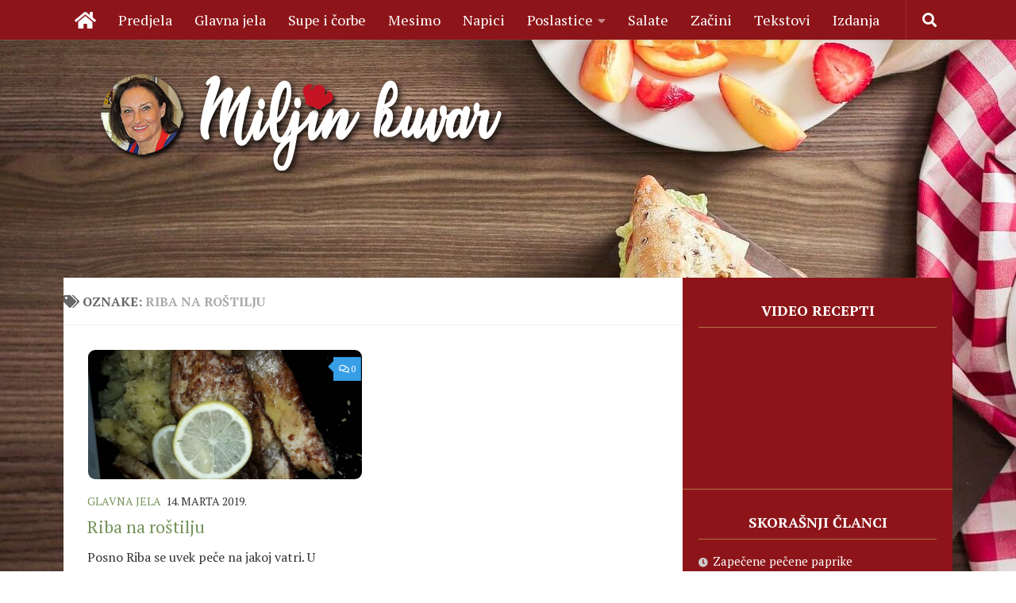

--- FILE ---
content_type: text/html; charset=UTF-8
request_url: https://slovopres.com/kuvar/tag/riba-na-rostilju/
body_size: 11645
content:
<!DOCTYPE html>
<html class="no-js" lang="sr-RS">
<head>
  <meta charset="UTF-8">
  <meta name="viewport" content="width=device-width, initial-scale=1.0">
  <link rel="profile" href="https://gmpg.org/xfn/11" />
  <link rel="pingback" href="https://slovopres.com/kuvar/xmlrpc.php">

  		<style type="text/css">
					.heateor_sss_button_instagram span.heateor_sss_svg,a.heateor_sss_instagram span.heateor_sss_svg{background:radial-gradient(circle at 30% 107%,#fdf497 0,#fdf497 5%,#fd5949 45%,#d6249f 60%,#285aeb 90%)}
											.heateor_sss_horizontal_sharing .heateor_sss_svg,.heateor_sss_standard_follow_icons_container .heateor_sss_svg{
							color: #fff;
						border-width: 0px;
			border-style: solid;
			border-color: transparent;
		}
					.heateor_sss_horizontal_sharing .heateorSssTCBackground{
				color:#666;
			}
					.heateor_sss_horizontal_sharing span.heateor_sss_svg:hover,.heateor_sss_standard_follow_icons_container span.heateor_sss_svg:hover{
						border-color: transparent;
		}
		.heateor_sss_vertical_sharing span.heateor_sss_svg,.heateor_sss_floating_follow_icons_container span.heateor_sss_svg{
							color: #fff;
						border-width: 0px;
			border-style: solid;
			border-color: transparent;
		}
				.heateor_sss_vertical_sharing .heateorSssTCBackground{
			color:#666;
		}
						.heateor_sss_vertical_sharing span.heateor_sss_svg:hover,.heateor_sss_floating_follow_icons_container span.heateor_sss_svg:hover{
						border-color: transparent;
		}
						div.heateor_sss_horizontal_sharing .heateor_sss_square_count{display: block}
				@media screen and (max-width:783px) {.heateor_sss_vertical_sharing{display:none!important}}		</style>
		<meta name='robots' content='index, follow, max-image-preview:large, max-snippet:-1, max-video-preview:-1' />
<script>document.documentElement.className = document.documentElement.className.replace("no-js","js");</script>

	<!-- This site is optimized with the Yoast SEO plugin v19.12 - https://yoast.com/wordpress/plugins/seo/ -->
	<title>riba na roštilju Arhive | Miljin kuvar</title>
	<link rel="canonical" href="https://slovopres.com/kuvar/tag/riba-na-rostilju/" />
	<meta property="og:locale" content="sr_RS" />
	<meta property="og:type" content="article" />
	<meta property="og:title" content="riba na roštilju Arhive | Miljin kuvar" />
	<meta property="og:url" content="https://slovopres.com/kuvar/tag/riba-na-rostilju/" />
	<meta property="og:site_name" content="Miljin kuvar" />
	<meta name="twitter:card" content="summary_large_image" />
	<script type="application/ld+json" class="yoast-schema-graph">{"@context":"https://schema.org","@graph":[{"@type":"CollectionPage","@id":"https://slovopres.com/kuvar/tag/riba-na-rostilju/","url":"https://slovopres.com/kuvar/tag/riba-na-rostilju/","name":"riba na roštilju Arhive | Miljin kuvar","isPartOf":{"@id":"https://slovopres.com/kuvar/#website"},"primaryImageOfPage":{"@id":"https://slovopres.com/kuvar/tag/riba-na-rostilju/#primaryimage"},"image":{"@id":"https://slovopres.com/kuvar/tag/riba-na-rostilju/#primaryimage"},"thumbnailUrl":"https://slovopres.com/kuvar/wp-content/uploads/2019/03/Riba-na-roštilju-e1552517823598.jpg","breadcrumb":{"@id":"https://slovopres.com/kuvar/tag/riba-na-rostilju/#breadcrumb"},"inLanguage":"sr-RS"},{"@type":"ImageObject","inLanguage":"sr-RS","@id":"https://slovopres.com/kuvar/tag/riba-na-rostilju/#primaryimage","url":"https://slovopres.com/kuvar/wp-content/uploads/2019/03/Riba-na-roštilju-e1552517823598.jpg","contentUrl":"https://slovopres.com/kuvar/wp-content/uploads/2019/03/Riba-na-roštilju-e1552517823598.jpg","width":720,"height":625,"caption":"Riba na roštilju"},{"@type":"BreadcrumbList","@id":"https://slovopres.com/kuvar/tag/riba-na-rostilju/#breadcrumb","itemListElement":[{"@type":"ListItem","position":1,"name":"Početna","item":"https://slovopres.com/kuvar/"},{"@type":"ListItem","position":2,"name":"riba na roštilju"}]},{"@type":"WebSite","@id":"https://slovopres.com/kuvar/#website","url":"https://slovopres.com/kuvar/","name":"Miljin kuvar","description":"","publisher":{"@id":"https://slovopres.com/kuvar/#organization"},"potentialAction":[{"@type":"SearchAction","target":{"@type":"EntryPoint","urlTemplate":"https://slovopres.com/kuvar/?s={search_term_string}"},"query-input":"required name=search_term_string"}],"inLanguage":"sr-RS"},{"@type":"Organization","@id":"https://slovopres.com/kuvar/#organization","name":"Miljin kuvar","url":"https://slovopres.com/kuvar/","logo":{"@type":"ImageObject","inLanguage":"sr-RS","@id":"https://slovopres.com/kuvar/#/schema/logo/image/","url":"https://slovopres.com/kuvar/wp-content/uploads/2018/10/logo.png","contentUrl":"https://slovopres.com/kuvar/wp-content/uploads/2018/10/logo.png","width":543,"height":128,"caption":"Miljin kuvar"},"image":{"@id":"https://slovopres.com/kuvar/#/schema/logo/image/"},"sameAs":["https://www.youtube.com/channel/UC12zpRmvIPMYupRqIaBbBNA","https://www.facebook.com/MiljinKuvar/"]}]}</script>
	<!-- / Yoast SEO plugin. -->


<link rel="alternate" type="application/rss+xml" title="Miljin kuvar &raquo; dovod" href="https://slovopres.com/kuvar/feed/" />
<link rel="alternate" type="application/rss+xml" title="Miljin kuvar &raquo; dovod komentara" href="https://slovopres.com/kuvar/comments/feed/" />
<link id="hu-user-gfont" href="//fonts.googleapis.com/css?family=PT+Serif:400,700,400italic&subset=latin,latin-ext" rel="stylesheet" type="text/css"><link rel="alternate" type="application/rss+xml" title="Miljin kuvar &raquo; dovod oznake riba na roštilju" href="https://slovopres.com/kuvar/tag/riba-na-rostilju/feed/" />
<script>
window._wpemojiSettings = {"baseUrl":"https:\/\/s.w.org\/images\/core\/emoji\/14.0.0\/72x72\/","ext":".png","svgUrl":"https:\/\/s.w.org\/images\/core\/emoji\/14.0.0\/svg\/","svgExt":".svg","source":{"concatemoji":"https:\/\/slovopres.com\/kuvar\/wp-includes\/js\/wp-emoji-release.min.js?ver=6.1.9"}};
/*! This file is auto-generated */
!function(e,a,t){var n,r,o,i=a.createElement("canvas"),p=i.getContext&&i.getContext("2d");function s(e,t){var a=String.fromCharCode,e=(p.clearRect(0,0,i.width,i.height),p.fillText(a.apply(this,e),0,0),i.toDataURL());return p.clearRect(0,0,i.width,i.height),p.fillText(a.apply(this,t),0,0),e===i.toDataURL()}function c(e){var t=a.createElement("script");t.src=e,t.defer=t.type="text/javascript",a.getElementsByTagName("head")[0].appendChild(t)}for(o=Array("flag","emoji"),t.supports={everything:!0,everythingExceptFlag:!0},r=0;r<o.length;r++)t.supports[o[r]]=function(e){if(p&&p.fillText)switch(p.textBaseline="top",p.font="600 32px Arial",e){case"flag":return s([127987,65039,8205,9895,65039],[127987,65039,8203,9895,65039])?!1:!s([55356,56826,55356,56819],[55356,56826,8203,55356,56819])&&!s([55356,57332,56128,56423,56128,56418,56128,56421,56128,56430,56128,56423,56128,56447],[55356,57332,8203,56128,56423,8203,56128,56418,8203,56128,56421,8203,56128,56430,8203,56128,56423,8203,56128,56447]);case"emoji":return!s([129777,127995,8205,129778,127999],[129777,127995,8203,129778,127999])}return!1}(o[r]),t.supports.everything=t.supports.everything&&t.supports[o[r]],"flag"!==o[r]&&(t.supports.everythingExceptFlag=t.supports.everythingExceptFlag&&t.supports[o[r]]);t.supports.everythingExceptFlag=t.supports.everythingExceptFlag&&!t.supports.flag,t.DOMReady=!1,t.readyCallback=function(){t.DOMReady=!0},t.supports.everything||(n=function(){t.readyCallback()},a.addEventListener?(a.addEventListener("DOMContentLoaded",n,!1),e.addEventListener("load",n,!1)):(e.attachEvent("onload",n),a.attachEvent("onreadystatechange",function(){"complete"===a.readyState&&t.readyCallback()})),(e=t.source||{}).concatemoji?c(e.concatemoji):e.wpemoji&&e.twemoji&&(c(e.twemoji),c(e.wpemoji)))}(window,document,window._wpemojiSettings);
</script>
<style>
img.wp-smiley,
img.emoji {
	display: inline !important;
	border: none !important;
	box-shadow: none !important;
	height: 1em !important;
	width: 1em !important;
	margin: 0 0.07em !important;
	vertical-align: -0.1em !important;
	background: none !important;
	padding: 0 !important;
}
</style>
	<link rel='stylesheet' id='wp-block-library-css' href='https://slovopres.com/kuvar/wp-includes/css/dist/block-library/style.min.css?ver=6.1.9' media='all' />
<link rel='stylesheet' id='classic-theme-styles-css' href='https://slovopres.com/kuvar/wp-includes/css/classic-themes.min.css?ver=1' media='all' />
<style id='global-styles-inline-css'>
body{--wp--preset--color--black: #000000;--wp--preset--color--cyan-bluish-gray: #abb8c3;--wp--preset--color--white: #ffffff;--wp--preset--color--pale-pink: #f78da7;--wp--preset--color--vivid-red: #cf2e2e;--wp--preset--color--luminous-vivid-orange: #ff6900;--wp--preset--color--luminous-vivid-amber: #fcb900;--wp--preset--color--light-green-cyan: #7bdcb5;--wp--preset--color--vivid-green-cyan: #00d084;--wp--preset--color--pale-cyan-blue: #8ed1fc;--wp--preset--color--vivid-cyan-blue: #0693e3;--wp--preset--color--vivid-purple: #9b51e0;--wp--preset--gradient--vivid-cyan-blue-to-vivid-purple: linear-gradient(135deg,rgba(6,147,227,1) 0%,rgb(155,81,224) 100%);--wp--preset--gradient--light-green-cyan-to-vivid-green-cyan: linear-gradient(135deg,rgb(122,220,180) 0%,rgb(0,208,130) 100%);--wp--preset--gradient--luminous-vivid-amber-to-luminous-vivid-orange: linear-gradient(135deg,rgba(252,185,0,1) 0%,rgba(255,105,0,1) 100%);--wp--preset--gradient--luminous-vivid-orange-to-vivid-red: linear-gradient(135deg,rgba(255,105,0,1) 0%,rgb(207,46,46) 100%);--wp--preset--gradient--very-light-gray-to-cyan-bluish-gray: linear-gradient(135deg,rgb(238,238,238) 0%,rgb(169,184,195) 100%);--wp--preset--gradient--cool-to-warm-spectrum: linear-gradient(135deg,rgb(74,234,220) 0%,rgb(151,120,209) 20%,rgb(207,42,186) 40%,rgb(238,44,130) 60%,rgb(251,105,98) 80%,rgb(254,248,76) 100%);--wp--preset--gradient--blush-light-purple: linear-gradient(135deg,rgb(255,206,236) 0%,rgb(152,150,240) 100%);--wp--preset--gradient--blush-bordeaux: linear-gradient(135deg,rgb(254,205,165) 0%,rgb(254,45,45) 50%,rgb(107,0,62) 100%);--wp--preset--gradient--luminous-dusk: linear-gradient(135deg,rgb(255,203,112) 0%,rgb(199,81,192) 50%,rgb(65,88,208) 100%);--wp--preset--gradient--pale-ocean: linear-gradient(135deg,rgb(255,245,203) 0%,rgb(182,227,212) 50%,rgb(51,167,181) 100%);--wp--preset--gradient--electric-grass: linear-gradient(135deg,rgb(202,248,128) 0%,rgb(113,206,126) 100%);--wp--preset--gradient--midnight: linear-gradient(135deg,rgb(2,3,129) 0%,rgb(40,116,252) 100%);--wp--preset--duotone--dark-grayscale: url('#wp-duotone-dark-grayscale');--wp--preset--duotone--grayscale: url('#wp-duotone-grayscale');--wp--preset--duotone--purple-yellow: url('#wp-duotone-purple-yellow');--wp--preset--duotone--blue-red: url('#wp-duotone-blue-red');--wp--preset--duotone--midnight: url('#wp-duotone-midnight');--wp--preset--duotone--magenta-yellow: url('#wp-duotone-magenta-yellow');--wp--preset--duotone--purple-green: url('#wp-duotone-purple-green');--wp--preset--duotone--blue-orange: url('#wp-duotone-blue-orange');--wp--preset--font-size--small: 13px;--wp--preset--font-size--medium: 20px;--wp--preset--font-size--large: 36px;--wp--preset--font-size--x-large: 42px;--wp--preset--spacing--20: 0.44rem;--wp--preset--spacing--30: 0.67rem;--wp--preset--spacing--40: 1rem;--wp--preset--spacing--50: 1.5rem;--wp--preset--spacing--60: 2.25rem;--wp--preset--spacing--70: 3.38rem;--wp--preset--spacing--80: 5.06rem;}:where(.is-layout-flex){gap: 0.5em;}body .is-layout-flow > .alignleft{float: left;margin-inline-start: 0;margin-inline-end: 2em;}body .is-layout-flow > .alignright{float: right;margin-inline-start: 2em;margin-inline-end: 0;}body .is-layout-flow > .aligncenter{margin-left: auto !important;margin-right: auto !important;}body .is-layout-constrained > .alignleft{float: left;margin-inline-start: 0;margin-inline-end: 2em;}body .is-layout-constrained > .alignright{float: right;margin-inline-start: 2em;margin-inline-end: 0;}body .is-layout-constrained > .aligncenter{margin-left: auto !important;margin-right: auto !important;}body .is-layout-constrained > :where(:not(.alignleft):not(.alignright):not(.alignfull)){max-width: var(--wp--style--global--content-size);margin-left: auto !important;margin-right: auto !important;}body .is-layout-constrained > .alignwide{max-width: var(--wp--style--global--wide-size);}body .is-layout-flex{display: flex;}body .is-layout-flex{flex-wrap: wrap;align-items: center;}body .is-layout-flex > *{margin: 0;}:where(.wp-block-columns.is-layout-flex){gap: 2em;}.has-black-color{color: var(--wp--preset--color--black) !important;}.has-cyan-bluish-gray-color{color: var(--wp--preset--color--cyan-bluish-gray) !important;}.has-white-color{color: var(--wp--preset--color--white) !important;}.has-pale-pink-color{color: var(--wp--preset--color--pale-pink) !important;}.has-vivid-red-color{color: var(--wp--preset--color--vivid-red) !important;}.has-luminous-vivid-orange-color{color: var(--wp--preset--color--luminous-vivid-orange) !important;}.has-luminous-vivid-amber-color{color: var(--wp--preset--color--luminous-vivid-amber) !important;}.has-light-green-cyan-color{color: var(--wp--preset--color--light-green-cyan) !important;}.has-vivid-green-cyan-color{color: var(--wp--preset--color--vivid-green-cyan) !important;}.has-pale-cyan-blue-color{color: var(--wp--preset--color--pale-cyan-blue) !important;}.has-vivid-cyan-blue-color{color: var(--wp--preset--color--vivid-cyan-blue) !important;}.has-vivid-purple-color{color: var(--wp--preset--color--vivid-purple) !important;}.has-black-background-color{background-color: var(--wp--preset--color--black) !important;}.has-cyan-bluish-gray-background-color{background-color: var(--wp--preset--color--cyan-bluish-gray) !important;}.has-white-background-color{background-color: var(--wp--preset--color--white) !important;}.has-pale-pink-background-color{background-color: var(--wp--preset--color--pale-pink) !important;}.has-vivid-red-background-color{background-color: var(--wp--preset--color--vivid-red) !important;}.has-luminous-vivid-orange-background-color{background-color: var(--wp--preset--color--luminous-vivid-orange) !important;}.has-luminous-vivid-amber-background-color{background-color: var(--wp--preset--color--luminous-vivid-amber) !important;}.has-light-green-cyan-background-color{background-color: var(--wp--preset--color--light-green-cyan) !important;}.has-vivid-green-cyan-background-color{background-color: var(--wp--preset--color--vivid-green-cyan) !important;}.has-pale-cyan-blue-background-color{background-color: var(--wp--preset--color--pale-cyan-blue) !important;}.has-vivid-cyan-blue-background-color{background-color: var(--wp--preset--color--vivid-cyan-blue) !important;}.has-vivid-purple-background-color{background-color: var(--wp--preset--color--vivid-purple) !important;}.has-black-border-color{border-color: var(--wp--preset--color--black) !important;}.has-cyan-bluish-gray-border-color{border-color: var(--wp--preset--color--cyan-bluish-gray) !important;}.has-white-border-color{border-color: var(--wp--preset--color--white) !important;}.has-pale-pink-border-color{border-color: var(--wp--preset--color--pale-pink) !important;}.has-vivid-red-border-color{border-color: var(--wp--preset--color--vivid-red) !important;}.has-luminous-vivid-orange-border-color{border-color: var(--wp--preset--color--luminous-vivid-orange) !important;}.has-luminous-vivid-amber-border-color{border-color: var(--wp--preset--color--luminous-vivid-amber) !important;}.has-light-green-cyan-border-color{border-color: var(--wp--preset--color--light-green-cyan) !important;}.has-vivid-green-cyan-border-color{border-color: var(--wp--preset--color--vivid-green-cyan) !important;}.has-pale-cyan-blue-border-color{border-color: var(--wp--preset--color--pale-cyan-blue) !important;}.has-vivid-cyan-blue-border-color{border-color: var(--wp--preset--color--vivid-cyan-blue) !important;}.has-vivid-purple-border-color{border-color: var(--wp--preset--color--vivid-purple) !important;}.has-vivid-cyan-blue-to-vivid-purple-gradient-background{background: var(--wp--preset--gradient--vivid-cyan-blue-to-vivid-purple) !important;}.has-light-green-cyan-to-vivid-green-cyan-gradient-background{background: var(--wp--preset--gradient--light-green-cyan-to-vivid-green-cyan) !important;}.has-luminous-vivid-amber-to-luminous-vivid-orange-gradient-background{background: var(--wp--preset--gradient--luminous-vivid-amber-to-luminous-vivid-orange) !important;}.has-luminous-vivid-orange-to-vivid-red-gradient-background{background: var(--wp--preset--gradient--luminous-vivid-orange-to-vivid-red) !important;}.has-very-light-gray-to-cyan-bluish-gray-gradient-background{background: var(--wp--preset--gradient--very-light-gray-to-cyan-bluish-gray) !important;}.has-cool-to-warm-spectrum-gradient-background{background: var(--wp--preset--gradient--cool-to-warm-spectrum) !important;}.has-blush-light-purple-gradient-background{background: var(--wp--preset--gradient--blush-light-purple) !important;}.has-blush-bordeaux-gradient-background{background: var(--wp--preset--gradient--blush-bordeaux) !important;}.has-luminous-dusk-gradient-background{background: var(--wp--preset--gradient--luminous-dusk) !important;}.has-pale-ocean-gradient-background{background: var(--wp--preset--gradient--pale-ocean) !important;}.has-electric-grass-gradient-background{background: var(--wp--preset--gradient--electric-grass) !important;}.has-midnight-gradient-background{background: var(--wp--preset--gradient--midnight) !important;}.has-small-font-size{font-size: var(--wp--preset--font-size--small) !important;}.has-medium-font-size{font-size: var(--wp--preset--font-size--medium) !important;}.has-large-font-size{font-size: var(--wp--preset--font-size--large) !important;}.has-x-large-font-size{font-size: var(--wp--preset--font-size--x-large) !important;}
.wp-block-navigation a:where(:not(.wp-element-button)){color: inherit;}
:where(.wp-block-columns.is-layout-flex){gap: 2em;}
.wp-block-pullquote{font-size: 1.5em;line-height: 1.6;}
</style>
<link rel='stylesheet' id='hueman-main-style-css' href='https://slovopres.com/kuvar/wp-content/themes/hueman/assets/front/css/main.min.css?ver=3.7.23' media='all' />
<style id='hueman-main-style-inline-css'>
body { font-family:'PT Serif', serif;font-size:1.00rem }@media only screen and (min-width: 720px) {
        .nav > li { font-size:1.00rem; }
      }.container-inner { max-width: 1120px; }.sidebar .widget { padding-left: 20px; padding-right: 20px; padding-top: 20px; }::selection { background-color: #c61424; }
::-moz-selection { background-color: #c61424; }a,a>span.hu-external::after,.themeform label .required,#flexslider-featured .flex-direction-nav .flex-next:hover,#flexslider-featured .flex-direction-nav .flex-prev:hover,.post-hover:hover .post-title a,.post-title a:hover,.sidebar.s1 .post-nav li a:hover i,.content .post-nav li a:hover i,.post-related a:hover,.sidebar.s1 .widget_rss ul li a,#footer .widget_rss ul li a,.sidebar.s1 .widget_calendar a,#footer .widget_calendar a,.sidebar.s1 .alx-tab .tab-item-category a,.sidebar.s1 .alx-posts .post-item-category a,.sidebar.s1 .alx-tab li:hover .tab-item-title a,.sidebar.s1 .alx-tab li:hover .tab-item-comment a,.sidebar.s1 .alx-posts li:hover .post-item-title a,#footer .alx-tab .tab-item-category a,#footer .alx-posts .post-item-category a,#footer .alx-tab li:hover .tab-item-title a,#footer .alx-tab li:hover .tab-item-comment a,#footer .alx-posts li:hover .post-item-title a,.comment-tabs li.active a,.comment-awaiting-moderation,.child-menu a:hover,.child-menu .current_page_item > a,.wp-pagenavi a{ color: #c61424; }input[type="submit"],.themeform button[type="submit"],.sidebar.s1 .sidebar-top,.sidebar.s1 .sidebar-toggle,#flexslider-featured .flex-control-nav li a.flex-active,.post-tags a:hover,.sidebar.s1 .widget_calendar caption,#footer .widget_calendar caption,.author-bio .bio-avatar:after,.commentlist li.bypostauthor > .comment-body:after,.commentlist li.comment-author-admin > .comment-body:after{ background-color: #c61424; }.post-format .format-container { border-color: #c61424; }.sidebar.s1 .alx-tabs-nav li.active a,#footer .alx-tabs-nav li.active a,.comment-tabs li.active a,.wp-pagenavi a:hover,.wp-pagenavi a:active,.wp-pagenavi span.current{ border-bottom-color: #c61424!important; }.sidebar.s2 .post-nav li a:hover i,
.sidebar.s2 .widget_rss ul li a,
.sidebar.s2 .widget_calendar a,
.sidebar.s2 .alx-tab .tab-item-category a,
.sidebar.s2 .alx-posts .post-item-category a,
.sidebar.s2 .alx-tab li:hover .tab-item-title a,
.sidebar.s2 .alx-tab li:hover .tab-item-comment a,
.sidebar.s2 .alx-posts li:hover .post-item-title a { color: #379fe5; }
.sidebar.s2 .sidebar-top,.sidebar.s2 .sidebar-toggle,.post-comments,.jp-play-bar,.jp-volume-bar-value,.sidebar.s2 .widget_calendar caption{ background-color: #379fe5; }.sidebar.s2 .alx-tabs-nav li.active a { border-bottom-color: #379fe5; }
.post-comments::before { border-right-color: #379fe5; }
      .search-expand,
              #nav-topbar.nav-container { background-color: #8d1519}@media only screen and (min-width: 720px) {
                #nav-topbar .nav ul { background-color: #8d1519; }
              }.is-scrolled #header .nav-container.desktop-sticky,
              .is-scrolled #header .search-expand { background-color: #8d1519; background-color: rgba(141,21,25,0.90) }.is-scrolled .topbar-transparent #nav-topbar.desktop-sticky .nav ul { background-color: #8d1519; background-color: rgba(141,21,25,0.95) }#header { background-color: #c61424; }
@media only screen and (min-width: 720px) {
  #nav-header .nav ul { background-color: #c61424; }
}
        #header #nav-mobile { background-color: #ffdd9e; }.is-scrolled #header #nav-mobile { background-color: #ffdd9e; background-color: rgba(255,221,158,0.90) }#nav-header.nav-container, #main-header-search .search-expand { background-color: #f2f2f0; }
@media only screen and (min-width: 720px) {
  #nav-header .nav ul { background-color: #f2f2f0; }
}
        .site-title a img { max-height: 300px; }body { background-color: #f0f0f0; }
</style>
<link rel='stylesheet' id='theme-stylesheet-css' href='https://slovopres.com/kuvar/wp-content/themes/kuvar/style.css?ver=1.2' media='all' />
<link rel='stylesheet' id='hueman-font-awesome-css' href='https://slovopres.com/kuvar/wp-content/themes/hueman/assets/front/css/font-awesome.min.css?ver=3.7.23' media='all' />
<link rel='stylesheet' id='heateor_sss_frontend_css-css' href='https://slovopres.com/kuvar/wp-content/plugins/sassy-social-share/public/css/sassy-social-share-public.css?ver=3.3.44' media='all' />
<script src='https://slovopres.com/kuvar/wp-content/themes/hueman/assets/front/js/libs/mobile-detect.min.js?ver=3.7.23' id='mobile-detect-js' defer></script>
<script src='https://slovopres.com/kuvar/wp-includes/js/jquery/jquery.min.js?ver=3.6.1' id='jquery-core-js'></script>
<script src='https://slovopres.com/kuvar/wp-includes/js/jquery/jquery-migrate.min.js?ver=3.3.2' id='jquery-migrate-js'></script>
<link rel="https://api.w.org/" href="https://slovopres.com/kuvar/wp-json/" /><link rel="alternate" type="application/json" href="https://slovopres.com/kuvar/wp-json/wp/v2/tags/132" /><link rel="EditURI" type="application/rsd+xml" title="RSD" href="https://slovopres.com/kuvar/xmlrpc.php?rsd" />
<link rel="wlwmanifest" type="application/wlwmanifest+xml" href="https://slovopres.com/kuvar/wp-includes/wlwmanifest.xml" />
<meta name="generator" content="WordPress 6.1.9" />
    <link rel="preload" as="font" type="font/woff2" href="https://slovopres.com/kuvar/wp-content/themes/hueman/assets/front/webfonts/fa-brands-400.woff2?v=5.15.2" crossorigin="anonymous"/>
    <link rel="preload" as="font" type="font/woff2" href="https://slovopres.com/kuvar/wp-content/themes/hueman/assets/front/webfonts/fa-regular-400.woff2?v=5.15.2" crossorigin="anonymous"/>
    <link rel="preload" as="font" type="font/woff2" href="https://slovopres.com/kuvar/wp-content/themes/hueman/assets/front/webfonts/fa-solid-900.woff2?v=5.15.2" crossorigin="anonymous"/>
  <!--[if lt IE 9]>
<script src="https://slovopres.com/kuvar/wp-content/themes/hueman/assets/front/js/ie/html5shiv-printshiv.min.js"></script>
<script src="https://slovopres.com/kuvar/wp-content/themes/hueman/assets/front/js/ie/selectivizr.js"></script>
<![endif]-->
<style>.recentcomments a{display:inline !important;padding:0 !important;margin:0 !important;}</style><link rel="icon" href="https://slovopres.com/kuvar/wp-content/uploads/2018/10/favicon.png" sizes="32x32" />
<link rel="icon" href="https://slovopres.com/kuvar/wp-content/uploads/2018/10/favicon.png" sizes="192x192" />
<link rel="apple-touch-icon" href="https://slovopres.com/kuvar/wp-content/uploads/2018/10/favicon.png" />
<meta name="msapplication-TileImage" content="https://slovopres.com/kuvar/wp-content/uploads/2018/10/favicon.png" />
</head>

<body class="archive tag tag-riba-na-rostilju tag-132 wp-custom-logo wp-embed-responsive col-2cl full-width topbar-enabled mobile-sidebar-hide-s2 header-desktop-sticky header-mobile-sticky hueman-3-7-23-with-child-theme chrome">
<svg xmlns="http://www.w3.org/2000/svg" viewBox="0 0 0 0" width="0" height="0" focusable="false" role="none" style="visibility: hidden; position: absolute; left: -9999px; overflow: hidden;" ><defs><filter id="wp-duotone-dark-grayscale"><feColorMatrix color-interpolation-filters="sRGB" type="matrix" values=" .299 .587 .114 0 0 .299 .587 .114 0 0 .299 .587 .114 0 0 .299 .587 .114 0 0 " /><feComponentTransfer color-interpolation-filters="sRGB" ><feFuncR type="table" tableValues="0 0.49803921568627" /><feFuncG type="table" tableValues="0 0.49803921568627" /><feFuncB type="table" tableValues="0 0.49803921568627" /><feFuncA type="table" tableValues="1 1" /></feComponentTransfer><feComposite in2="SourceGraphic" operator="in" /></filter></defs></svg><svg xmlns="http://www.w3.org/2000/svg" viewBox="0 0 0 0" width="0" height="0" focusable="false" role="none" style="visibility: hidden; position: absolute; left: -9999px; overflow: hidden;" ><defs><filter id="wp-duotone-grayscale"><feColorMatrix color-interpolation-filters="sRGB" type="matrix" values=" .299 .587 .114 0 0 .299 .587 .114 0 0 .299 .587 .114 0 0 .299 .587 .114 0 0 " /><feComponentTransfer color-interpolation-filters="sRGB" ><feFuncR type="table" tableValues="0 1" /><feFuncG type="table" tableValues="0 1" /><feFuncB type="table" tableValues="0 1" /><feFuncA type="table" tableValues="1 1" /></feComponentTransfer><feComposite in2="SourceGraphic" operator="in" /></filter></defs></svg><svg xmlns="http://www.w3.org/2000/svg" viewBox="0 0 0 0" width="0" height="0" focusable="false" role="none" style="visibility: hidden; position: absolute; left: -9999px; overflow: hidden;" ><defs><filter id="wp-duotone-purple-yellow"><feColorMatrix color-interpolation-filters="sRGB" type="matrix" values=" .299 .587 .114 0 0 .299 .587 .114 0 0 .299 .587 .114 0 0 .299 .587 .114 0 0 " /><feComponentTransfer color-interpolation-filters="sRGB" ><feFuncR type="table" tableValues="0.54901960784314 0.98823529411765" /><feFuncG type="table" tableValues="0 1" /><feFuncB type="table" tableValues="0.71764705882353 0.25490196078431" /><feFuncA type="table" tableValues="1 1" /></feComponentTransfer><feComposite in2="SourceGraphic" operator="in" /></filter></defs></svg><svg xmlns="http://www.w3.org/2000/svg" viewBox="0 0 0 0" width="0" height="0" focusable="false" role="none" style="visibility: hidden; position: absolute; left: -9999px; overflow: hidden;" ><defs><filter id="wp-duotone-blue-red"><feColorMatrix color-interpolation-filters="sRGB" type="matrix" values=" .299 .587 .114 0 0 .299 .587 .114 0 0 .299 .587 .114 0 0 .299 .587 .114 0 0 " /><feComponentTransfer color-interpolation-filters="sRGB" ><feFuncR type="table" tableValues="0 1" /><feFuncG type="table" tableValues="0 0.27843137254902" /><feFuncB type="table" tableValues="0.5921568627451 0.27843137254902" /><feFuncA type="table" tableValues="1 1" /></feComponentTransfer><feComposite in2="SourceGraphic" operator="in" /></filter></defs></svg><svg xmlns="http://www.w3.org/2000/svg" viewBox="0 0 0 0" width="0" height="0" focusable="false" role="none" style="visibility: hidden; position: absolute; left: -9999px; overflow: hidden;" ><defs><filter id="wp-duotone-midnight"><feColorMatrix color-interpolation-filters="sRGB" type="matrix" values=" .299 .587 .114 0 0 .299 .587 .114 0 0 .299 .587 .114 0 0 .299 .587 .114 0 0 " /><feComponentTransfer color-interpolation-filters="sRGB" ><feFuncR type="table" tableValues="0 0" /><feFuncG type="table" tableValues="0 0.64705882352941" /><feFuncB type="table" tableValues="0 1" /><feFuncA type="table" tableValues="1 1" /></feComponentTransfer><feComposite in2="SourceGraphic" operator="in" /></filter></defs></svg><svg xmlns="http://www.w3.org/2000/svg" viewBox="0 0 0 0" width="0" height="0" focusable="false" role="none" style="visibility: hidden; position: absolute; left: -9999px; overflow: hidden;" ><defs><filter id="wp-duotone-magenta-yellow"><feColorMatrix color-interpolation-filters="sRGB" type="matrix" values=" .299 .587 .114 0 0 .299 .587 .114 0 0 .299 .587 .114 0 0 .299 .587 .114 0 0 " /><feComponentTransfer color-interpolation-filters="sRGB" ><feFuncR type="table" tableValues="0.78039215686275 1" /><feFuncG type="table" tableValues="0 0.94901960784314" /><feFuncB type="table" tableValues="0.35294117647059 0.47058823529412" /><feFuncA type="table" tableValues="1 1" /></feComponentTransfer><feComposite in2="SourceGraphic" operator="in" /></filter></defs></svg><svg xmlns="http://www.w3.org/2000/svg" viewBox="0 0 0 0" width="0" height="0" focusable="false" role="none" style="visibility: hidden; position: absolute; left: -9999px; overflow: hidden;" ><defs><filter id="wp-duotone-purple-green"><feColorMatrix color-interpolation-filters="sRGB" type="matrix" values=" .299 .587 .114 0 0 .299 .587 .114 0 0 .299 .587 .114 0 0 .299 .587 .114 0 0 " /><feComponentTransfer color-interpolation-filters="sRGB" ><feFuncR type="table" tableValues="0.65098039215686 0.40392156862745" /><feFuncG type="table" tableValues="0 1" /><feFuncB type="table" tableValues="0.44705882352941 0.4" /><feFuncA type="table" tableValues="1 1" /></feComponentTransfer><feComposite in2="SourceGraphic" operator="in" /></filter></defs></svg><svg xmlns="http://www.w3.org/2000/svg" viewBox="0 0 0 0" width="0" height="0" focusable="false" role="none" style="visibility: hidden; position: absolute; left: -9999px; overflow: hidden;" ><defs><filter id="wp-duotone-blue-orange"><feColorMatrix color-interpolation-filters="sRGB" type="matrix" values=" .299 .587 .114 0 0 .299 .587 .114 0 0 .299 .587 .114 0 0 .299 .587 .114 0 0 " /><feComponentTransfer color-interpolation-filters="sRGB" ><feFuncR type="table" tableValues="0.098039215686275 1" /><feFuncG type="table" tableValues="0 0.66274509803922" /><feFuncB type="table" tableValues="0.84705882352941 0.41960784313725" /><feFuncA type="table" tableValues="1 1" /></feComponentTransfer><feComposite in2="SourceGraphic" operator="in" /></filter></defs></svg><div id="wrapper">
  <a class="screen-reader-text skip-link" href="#content">Skip to content</a>
  
  <header id="header" class="top-menu-mobile-on one-mobile-menu top_menu header-ads-desktop  topbar-transparent no-header-img">
        <nav class="nav-container group mobile-menu mobile-sticky " id="nav-mobile" data-menu-id="header-1">
  <div class="mobile-title-logo-in-header"><p class="site-title">                  <a class="custom-logo-link" href="https://slovopres.com/kuvar/" rel="home" title="Miljin kuvar | Home page"><img src="https://slovopres.com/kuvar/wp-content/uploads/2018/10/logo.png" alt="Miljin kuvar" width="543" height="128"/></a>                </p></div>
        
                    <!-- <div class="ham__navbar-toggler collapsed" aria-expanded="false">
          <div class="ham__navbar-span-wrapper">
            <span class="ham-toggler-menu__span"></span>
          </div>
        </div> -->
        <button class="ham__navbar-toggler-two collapsed" title="Menu" aria-expanded="false">
          <span class="ham__navbar-span-wrapper">
            <span class="line line-1"></span>
            <span class="line line-2"></span>
            <span class="line line-3"></span>
          </span>
        </button>
            
      <div class="nav-text"></div>
      <div class="nav-wrap container">
                  <ul class="nav container-inner group mobile-search">
                            <li>
                  <form role="search" method="get" class="search-form" action="https://slovopres.com/kuvar/">
				<label>
					<span class="screen-reader-text">Pretraga za:</span>
					<input type="search" class="search-field" placeholder="Pretraga &hellip;" value="" name="s" />
				</label>
				<input type="submit" class="search-submit" value="Pretraži" />
			</form>                </li>
                      </ul>
                <ul id="menu-menu-1" class="nav container-inner group"><li id="menu-item-227" class="menu-item menu-item-type-custom menu-item-object-custom menu-item-home menu-item-227"><a href="https://slovopres.com/kuvar/"><i class="fa fa-home fa-lg"></i></a></li>
<li id="menu-item-17" class="menu-item menu-item-type-taxonomy menu-item-object-category menu-item-17"><a href="https://slovopres.com/kuvar/category/predjela/">Predjela</a></li>
<li id="menu-item-13" class="menu-item menu-item-type-taxonomy menu-item-object-category menu-item-13"><a href="https://slovopres.com/kuvar/category/glavna-jela/">Glavna jela</a></li>
<li id="menu-item-19" class="menu-item menu-item-type-taxonomy menu-item-object-category menu-item-19"><a href="https://slovopres.com/kuvar/category/supe-i-corbe/">Supe i čorbe</a></li>
<li id="menu-item-16" class="menu-item menu-item-type-taxonomy menu-item-object-category menu-item-16"><a href="https://slovopres.com/kuvar/category/mesimo/">Mesimo</a></li>
<li id="menu-item-563" class="menu-item menu-item-type-taxonomy menu-item-object-category menu-item-563"><a href="https://slovopres.com/kuvar/category/napici/">Napici</a></li>
<li id="menu-item-234" class="menu-item menu-item-type-custom menu-item-object-custom menu-item-has-children menu-item-234"><a href="#">Poslastice</a>
<ul class="sub-menu">
	<li id="menu-item-20" class="menu-item menu-item-type-taxonomy menu-item-object-category menu-item-20"><a href="https://slovopres.com/kuvar/category/torte/">Torte</a></li>
	<li id="menu-item-14" class="menu-item menu-item-type-taxonomy menu-item-object-category menu-item-14"><a href="https://slovopres.com/kuvar/category/kolaci/">Kolači</a></li>
	<li id="menu-item-15" class="menu-item menu-item-type-taxonomy menu-item-object-category menu-item-15"><a href="https://slovopres.com/kuvar/category/deserti/">Deserti</a></li>
</ul>
</li>
<li id="menu-item-18" class="menu-item menu-item-type-taxonomy menu-item-object-category menu-item-18"><a href="https://slovopres.com/kuvar/category/salate/">Salate</a></li>
<li id="menu-item-228" class="menu-item menu-item-type-taxonomy menu-item-object-category menu-item-228"><a href="https://slovopres.com/kuvar/category/zacini/">Začini</a></li>
<li id="menu-item-230" class="menu-item menu-item-type-taxonomy menu-item-object-category menu-item-230"><a href="https://slovopres.com/kuvar/category/tekstovi/">Tekstovi</a></li>
<li id="menu-item-229" class="menu-item menu-item-type-taxonomy menu-item-object-category menu-item-229"><a href="https://slovopres.com/kuvar/category/izdanja/">Izdanja</a></li>
</ul>      </div>
</nav><!--/#nav-topbar-->  
        <nav class="nav-container group desktop-menu desktop-sticky " id="nav-topbar" data-menu-id="header-2">
    <div class="nav-text"></div>
  <div class="topbar-toggle-down">
    <i class="fas fa-angle-double-down" aria-hidden="true" data-toggle="down" title="Expand menu"></i>
    <i class="fas fa-angle-double-up" aria-hidden="true" data-toggle="up" title="Collapse menu"></i>
  </div>
  <div class="nav-wrap container">
    <ul id="menu-menu-2" class="nav container-inner group"><li class="menu-item menu-item-type-custom menu-item-object-custom menu-item-home menu-item-227"><a href="https://slovopres.com/kuvar/"><i class="fa fa-home fa-lg"></i></a></li>
<li class="menu-item menu-item-type-taxonomy menu-item-object-category menu-item-17"><a href="https://slovopres.com/kuvar/category/predjela/">Predjela</a></li>
<li class="menu-item menu-item-type-taxonomy menu-item-object-category menu-item-13"><a href="https://slovopres.com/kuvar/category/glavna-jela/">Glavna jela</a></li>
<li class="menu-item menu-item-type-taxonomy menu-item-object-category menu-item-19"><a href="https://slovopres.com/kuvar/category/supe-i-corbe/">Supe i čorbe</a></li>
<li class="menu-item menu-item-type-taxonomy menu-item-object-category menu-item-16"><a href="https://slovopres.com/kuvar/category/mesimo/">Mesimo</a></li>
<li class="menu-item menu-item-type-taxonomy menu-item-object-category menu-item-563"><a href="https://slovopres.com/kuvar/category/napici/">Napici</a></li>
<li class="menu-item menu-item-type-custom menu-item-object-custom menu-item-has-children menu-item-234"><a href="#">Poslastice</a>
<ul class="sub-menu">
	<li class="menu-item menu-item-type-taxonomy menu-item-object-category menu-item-20"><a href="https://slovopres.com/kuvar/category/torte/">Torte</a></li>
	<li class="menu-item menu-item-type-taxonomy menu-item-object-category menu-item-14"><a href="https://slovopres.com/kuvar/category/kolaci/">Kolači</a></li>
	<li class="menu-item menu-item-type-taxonomy menu-item-object-category menu-item-15"><a href="https://slovopres.com/kuvar/category/deserti/">Deserti</a></li>
</ul>
</li>
<li class="menu-item menu-item-type-taxonomy menu-item-object-category menu-item-18"><a href="https://slovopres.com/kuvar/category/salate/">Salate</a></li>
<li class="menu-item menu-item-type-taxonomy menu-item-object-category menu-item-228"><a href="https://slovopres.com/kuvar/category/zacini/">Začini</a></li>
<li class="menu-item menu-item-type-taxonomy menu-item-object-category menu-item-230"><a href="https://slovopres.com/kuvar/category/tekstovi/">Tekstovi</a></li>
<li class="menu-item menu-item-type-taxonomy menu-item-object-category menu-item-229"><a href="https://slovopres.com/kuvar/category/izdanja/">Izdanja</a></li>
</ul>  </div>
      <div id="topbar-header-search" class="container">
      <div class="container-inner">
        <button class="toggle-search"><i class="fas fa-search"></i></button>
        <div class="search-expand">
          <div class="search-expand-inner"><form role="search" method="get" class="search-form" action="https://slovopres.com/kuvar/">
				<label>
					<span class="screen-reader-text">Pretraga za:</span>
					<input type="search" class="search-field" placeholder="Pretraga &hellip;" value="" name="s" />
				</label>
				<input type="submit" class="search-submit" value="Pretraži" />
			</form></div>
        </div>
      </div><!--/.container-inner-->
    </div><!--/.container-->
  
</nav><!--/#nav-topbar-->  
  <div class="container group">
        <div class="container-inner">

                    <div class="group hu-pad central-header-zone">
                  <div class="logo-tagline-group">
                      <p class="site-title">                  <a class="custom-logo-link" href="https://slovopres.com/kuvar/" rel="home" title="Miljin kuvar | Home page"><img src="https://slovopres.com/kuvar/wp-content/uploads/2018/10/logo.png" alt="Miljin kuvar" width="543" height="128"/></a>                </p>                                        </div>

                                </div>
      
      
    </div><!--/.container-inner-->
      </div><!--/.container-->

</header><!--/#header-->
  
  <div class="container" id="page">
    <div class="container-inner">
            <div class="main">
        <div class="main-inner group">
          
              <main class="content" id="content">
              <div class="page-title pad group" font color="#f1dcb1">
          	    		<h1><i class="fas fa-tags"></i>Oznake: <span>riba na roštilju </span></h1>
    	    </div><!--/.page-title-->
          <div class="hu-pad group">
            
  <div id="grid-wrapper" class="post-list group">
    <div class="post-row">        <article id="post-702" class="group grid-item post-702 post type-post status-publish format-standard has-post-thumbnail hentry category-glavna-jela tag-riba-na-rostilju">
	<div class="post-inner post-hover">
      		<div class="post-thumbnail">
  			<a href="https://slovopres.com/kuvar/riba-na-rostilju/">
            				<img width="720" height="340" src="https://slovopres.com/kuvar/wp-content/uploads/2019/03/Riba-na-roštilju-720x340.jpg" class="attachment-thumb-large size-thumb-large wp-post-image" alt="Riba na roštilju" decoding="async" srcset="https://slovopres.com/kuvar/wp-content/uploads/2019/03/Riba-na-roštilju-720x340.jpg 720w, https://slovopres.com/kuvar/wp-content/uploads/2019/03/Riba-na-roštilju-520x245.jpg 520w" sizes="(max-width: 720px) 100vw, 720px" />  				  				  				  			</a>
  			  				<a class="post-comments" href="https://slovopres.com/kuvar/riba-na-rostilju/#respond"><i class="far fa-comments"></i>0</a>
  			  		</div><!--/.post-thumbnail-->
          		<div class="post-meta group">
          			  <p class="post-category"><a href="https://slovopres.com/kuvar/category/glavna-jela/" rel="category tag">Glavna jela</a></p>
                  			  <p class="post-date">
  <time class="published updated" datetime="2019-03-14 00:02:06">14. marta 2019.</time>
</p>

  <p class="post-byline" style="display:none">&nbsp;od    <span class="vcard author">
      <span class="fn"><a href="https://slovopres.com/kuvar/author/milja-lukic/" title="Članci od Milja Lukić" rel="author">Milja Lukić</a></span>
    </span> &middot; Published <span class="published">14. marta 2019.</span>
     &middot; Last modified <span class="updated">13. septembra 2020.</span>  </p>
          		</div><!--/.post-meta-->
    		<h2 class="post-title entry-title">
			<a href="https://slovopres.com/kuvar/riba-na-rostilju/" rel="bookmark">Riba na roštilju</a>
		</h2><!--/.post-title-->

				<div class="entry excerpt entry-summary">
			<p>Posno Riba se uvek peče na jakoj vatri. U suprotnom, ako je vatra slaba, može se desiti da nećete moći ni da je okrenete jer se raspada. Sastojci riba po izboru (pastrmka, šaran, kečiga&#8230;)&#46;&#46;&#46;</p>
		</div><!--/.entry-->
		
	</div><!--/.post-inner-->
</article><!--/.post-->
    </div>  </div><!--/.post-list-->

<nav class="pagination group">
				</nav><!--/.pagination-->
          </div><!--/.hu-pad-->
            </main><!--/.content-->
          

	<div class="sidebar s1 collapsed" data-position="right" data-layout="col-2cl" data-sb-id="s1">

		<button class="sidebar-toggle" title="Proširi sajdbar"><i class="fas sidebar-toggle-arrows"></i></button>

		<div class="sidebar-content">

			
			
			
			<div id="alxvideo-3" class="widget widget_hu_video">
<h3 class="widget-title">Video recepti</h3><div class="video-container"><iframe width="500" height="281" src="https://www.youtube.com/embed/dXGE4R1kN5U?feature=oembed&wmode=opaque" frameborder="0" allow="accelerometer; autoplay; encrypted-media; gyroscope; picture-in-picture" allowfullscreen></iframe></div></div>

		<div id="recent-posts-2" class="widget widget_recent_entries">
		<h3 class="widget-title">Skorašnji članci</h3>
		<ul>
											<li>
					<a href="https://slovopres.com/kuvar/zapecene-pecene-paprike/">Zapečene pečene paprike</a>
									</li>
											<li>
					<a href="https://slovopres.com/kuvar/kecap-5-recepata/">Kečap – 5 recepata</a>
									</li>
											<li>
					<a href="https://slovopres.com/kuvar/rizoto-s-tikvicama/">Rižoto s tikvicama</a>
									</li>
											<li>
					<a href="https://slovopres.com/kuvar/sirotinjsko-testo-brasno-vrela-voda/">Sirotinjsko testo (brašno + vrela voda)</a>
									</li>
											<li>
					<a href="https://slovopres.com/kuvar/pilav-s-pecurkama/">Pilav s pečurkama</a>
									</li>
					</ul>

		</div><div id="recent-comments-2" class="widget widget_recent_comments"><h3 class="widget-title">Komentari</h3><ul id="recentcomments"><li class="recentcomments"><span class="comment-author-link"><a href='https://slovopres.com' rel='external nofollow ugc' class='url'>Milja Lukić</a></span> na <a href="https://slovopres.com/kuvar/kolac-s-ovsenim-pahuljicama/#comment-212">Kolač s ovsenim pahuljicama</a></li><li class="recentcomments"><span class="comment-author-link">Daliborka</span> na <a href="https://slovopres.com/kuvar/kolac-s-ovsenim-pahuljicama/#comment-211">Kolač s ovsenim pahuljicama</a></li><li class="recentcomments"><span class="comment-author-link">Milja</span> na <a href="https://slovopres.com/kuvar/najpoznatiji-i-najbolji-kokteli-7-1-recept/#comment-165">Najpoznatiji (i najbolji) kokteli – 7 + 1 recept</a></li><li class="recentcomments"><span class="comment-author-link">Jelena</span> na <a href="https://slovopres.com/kuvar/najpoznatiji-i-najbolji-kokteli-7-1-recept/#comment-164">Najpoznatiji (i najbolji) kokteli – 7 + 1 recept</a></li><li class="recentcomments"><span class="comment-author-link">Milja</span> na <a href="https://slovopres.com/kuvar/secerne-glazure-opsta-uputstva-7-recepata/#comment-133">Šećerne glazure (opšta uputstva + 7 recepata)</a></li></ul></div><div id="archives-2" class="widget widget_archive"><h3 class="widget-title">Arhive</h3>		<label class="screen-reader-text" for="archives-dropdown-2">Arhive</label>
		<select id="archives-dropdown-2" name="archive-dropdown">
			
			<option value="">Izaberi mesec</option>
				<option value='https://slovopres.com/kuvar/2023/01/'> januar 2023 &nbsp;(4)</option>
	<option value='https://slovopres.com/kuvar/2022/08/'> avgust 2022 &nbsp;(7)</option>
	<option value='https://slovopres.com/kuvar/2022/07/'> jul 2022 &nbsp;(15)</option>
	<option value='https://slovopres.com/kuvar/2022/06/'> jun 2022 &nbsp;(3)</option>
	<option value='https://slovopres.com/kuvar/2022/05/'> maj 2022 &nbsp;(6)</option>
	<option value='https://slovopres.com/kuvar/2022/04/'> april 2022 &nbsp;(3)</option>
	<option value='https://slovopres.com/kuvar/2022/02/'> februar 2022 &nbsp;(3)</option>
	<option value='https://slovopres.com/kuvar/2022/01/'> januar 2022 &nbsp;(5)</option>
	<option value='https://slovopres.com/kuvar/2021/10/'> oktobar 2021 &nbsp;(3)</option>
	<option value='https://slovopres.com/kuvar/2021/09/'> septembar 2021 &nbsp;(9)</option>
	<option value='https://slovopres.com/kuvar/2021/08/'> avgust 2021 &nbsp;(9)</option>
	<option value='https://slovopres.com/kuvar/2021/07/'> jul 2021 &nbsp;(4)</option>
	<option value='https://slovopres.com/kuvar/2021/05/'> maj 2021 &nbsp;(3)</option>
	<option value='https://slovopres.com/kuvar/2021/04/'> april 2021 &nbsp;(6)</option>
	<option value='https://slovopres.com/kuvar/2020/12/'> decembar 2020 &nbsp;(15)</option>
	<option value='https://slovopres.com/kuvar/2020/11/'> novembar 2020 &nbsp;(8)</option>
	<option value='https://slovopres.com/kuvar/2020/10/'> oktobar 2020 &nbsp;(5)</option>
	<option value='https://slovopres.com/kuvar/2020/09/'> septembar 2020 &nbsp;(16)</option>
	<option value='https://slovopres.com/kuvar/2020/08/'> avgust 2020 &nbsp;(30)</option>
	<option value='https://slovopres.com/kuvar/2020/06/'> jun 2020 &nbsp;(3)</option>
	<option value='https://slovopres.com/kuvar/2020/05/'> maj 2020 &nbsp;(25)</option>
	<option value='https://slovopres.com/kuvar/2020/04/'> april 2020 &nbsp;(57)</option>
	<option value='https://slovopres.com/kuvar/2020/03/'> mart 2020 &nbsp;(3)</option>
	<option value='https://slovopres.com/kuvar/2020/02/'> februar 2020 &nbsp;(3)</option>
	<option value='https://slovopres.com/kuvar/2020/01/'> januar 2020 &nbsp;(7)</option>
	<option value='https://slovopres.com/kuvar/2019/12/'> decembar 2019 &nbsp;(12)</option>
	<option value='https://slovopres.com/kuvar/2019/11/'> novembar 2019 &nbsp;(11)</option>
	<option value='https://slovopres.com/kuvar/2019/10/'> oktobar 2019 &nbsp;(4)</option>
	<option value='https://slovopres.com/kuvar/2019/09/'> septembar 2019 &nbsp;(10)</option>
	<option value='https://slovopres.com/kuvar/2019/08/'> avgust 2019 &nbsp;(13)</option>
	<option value='https://slovopres.com/kuvar/2019/07/'> jul 2019 &nbsp;(8)</option>
	<option value='https://slovopres.com/kuvar/2019/06/'> jun 2019 &nbsp;(6)</option>
	<option value='https://slovopres.com/kuvar/2019/05/'> maj 2019 &nbsp;(11)</option>
	<option value='https://slovopres.com/kuvar/2019/04/'> april 2019 &nbsp;(10)</option>
	<option value='https://slovopres.com/kuvar/2019/03/'> mart 2019 &nbsp;(8)</option>
	<option value='https://slovopres.com/kuvar/2019/02/'> februar 2019 &nbsp;(1)</option>
	<option value='https://slovopres.com/kuvar/2019/01/'> januar 2019 &nbsp;(19)</option>
	<option value='https://slovopres.com/kuvar/2018/12/'> decembar 2018 &nbsp;(4)</option>
	<option value='https://slovopres.com/kuvar/2018/11/'> novembar 2018 &nbsp;(6)</option>
	<option value='https://slovopres.com/kuvar/2018/10/'> oktobar 2018 &nbsp;(17)</option>
	<option value='https://slovopres.com/kuvar/2018/07/'> jul 2018 &nbsp;(5)</option>

		</select>

<script>
/* <![CDATA[ */
(function() {
	var dropdown = document.getElementById( "archives-dropdown-2" );
	function onSelectChange() {
		if ( dropdown.options[ dropdown.selectedIndex ].value !== '' ) {
			document.location.href = this.options[ this.selectedIndex ].value;
		}
	}
	dropdown.onchange = onSelectChange;
})();
/* ]]> */
</script>
			</div>
		</div><!--/.sidebar-content-->

	</div><!--/.sidebar-->

	

        </div><!--/.main-inner-->
      </div><!--/.main-->
    </div><!--/.container-inner-->
  </div><!--/.container-->
    <footer id="footer">

    
    
    
    <section class="container" id="footer-bottom">
      <div class="container-inner">

        <a id="back-to-top" href="#"><i class="fas fa-angle-up"></i></a>

        <div class="hu-pad group">

          <div class="grid one-half">
                        
            <div id="copyright">
                <p>© 2018 -2020.  Miljin kuvar</p>
            </div><!--/#copyright-->

            
          </div>

          <div class="grid one-half last">
                                          <ul class="social-links"><li><a rel="nofollow noopener noreferrer" class="social-tooltip"  title="Prati nas na fejsbuku" aria-label="Prati nas na fejsbuku" href="https://www.facebook.com/MiljinKuvar/" target="_blank" ><i class="fab fa-facebook"></i></a></li><li><a rel="nofollow noopener noreferrer" class="social-tooltip"  title="Prati naš Youtube kanal" aria-label="Prati naš Youtube kanal" href="https://www.youtube.com/channel/UC12zpRmvIPMYupRqIaBbBNA" target="_blank" ><i class="fab fa-youtube"></i></a></li><li><a rel="nofollow noopener noreferrer" class="social-tooltip"  title="Prati nas na Google +" aria-label="Prati nas na Google +" href="https://plus.google.com/u/0/110545689810923383508" target="_blank" ><i class="fab fa-google-plus-g"></i></a></li></ul>                                    </div>

        </div><!--/.hu-pad-->

      </div><!--/.container-inner-->
    </section><!--/.container-->

  </footer><!--/#footer-->

</div><!--/#wrapper-->

<script src='https://slovopres.com/kuvar/wp-includes/js/underscore.min.js?ver=1.13.4' id='underscore-js'></script>
<script id='hu-front-scripts-js-extra'>
var HUParams = {"_disabled":[],"SmoothScroll":{"Enabled":false,"Options":{"touchpadSupport":false}},"centerAllImg":"1","timerOnScrollAllBrowsers":"1","extLinksStyle":"1","extLinksTargetExt":"","extLinksSkipSelectors":{"classes":["btn","button"],"ids":[]},"imgSmartLoadEnabled":"","imgSmartLoadOpts":{"parentSelectors":[".container .content",".post-row",".container .sidebar","#footer","#header-widgets"],"opts":{"excludeImg":[".tc-holder-img"],"fadeIn_options":100,"threshold":0}},"goldenRatio":"1.618","gridGoldenRatioLimit":"350","sbStickyUserSettings":{"desktop":true,"mobile":false},"sidebarOneWidth":"340","sidebarTwoWidth":"260","isWPMobile":"","menuStickyUserSettings":{"desktop":"stick_always","mobile":"stick_always"},"mobileSubmenuExpandOnClick":"1","submenuTogglerIcon":"<i class=\"fas fa-angle-down\"><\/i>","isDevMode":"","ajaxUrl":"https:\/\/slovopres.com\/kuvar\/?huajax=1","frontNonce":{"id":"HuFrontNonce","handle":"6a40c8bf1e"},"isWelcomeNoteOn":"","welcomeContent":"","i18n":{"collapsibleExpand":"Expand","collapsibleCollapse":"Collapse"},"deferFontAwesome":"","fontAwesomeUrl":"https:\/\/slovopres.com\/kuvar\/wp-content\/themes\/hueman\/assets\/front\/css\/font-awesome.min.css?3.7.23","mainScriptUrl":"https:\/\/slovopres.com\/kuvar\/wp-content\/themes\/hueman\/assets\/front\/js\/scripts.min.js?3.7.23","flexSliderNeeded":"","flexSliderOptions":{"is_rtl":false,"has_touch_support":true,"is_slideshow":true,"slideshow_speed":5000}};
</script>
<script src='https://slovopres.com/kuvar/wp-content/themes/hueman/assets/front/js/scripts.min.js?ver=3.7.23' id='hu-front-scripts-js' defer></script>
<script id='heateor_sss_sharing_js-js-before'>
function heateorSssLoadEvent(e) {var t=window.onload;if (typeof window.onload!="function") {window.onload=e}else{window.onload=function() {t();e()}}};	var heateorSssSharingAjaxUrl = 'https://slovopres.com/kuvar/wp-admin/admin-ajax.php', heateorSssCloseIconPath = 'https://slovopres.com/kuvar/wp-content/plugins/sassy-social-share/public/../images/close.png', heateorSssPluginIconPath = 'https://slovopres.com/kuvar/wp-content/plugins/sassy-social-share/public/../images/logo.png', heateorSssHorizontalSharingCountEnable = 1, heateorSssVerticalSharingCountEnable = 0, heateorSssSharingOffset = -10; var heateorSssMobileStickySharingEnabled = 0;var heateorSssCopyLinkMessage = "Link copied.";var heateorSssUrlCountFetched = [], heateorSssSharesText = 'Shares', heateorSssShareText = 'Share';function heateorSssPopup(e) {window.open(e,"popUpWindow","height=400,width=600,left=400,top=100,resizable,scrollbars,toolbar=0,personalbar=0,menubar=no,location=no,directories=no,status")}
</script>
<script src='https://slovopres.com/kuvar/wp-content/plugins/sassy-social-share/public/js/sassy-social-share-public.js?ver=3.3.44' id='heateor_sss_sharing_js-js'></script>
<!--[if lt IE 9]>
<script src="https://slovopres.com/kuvar/wp-content/themes/hueman/assets/front/js/ie/respond.js"></script>
<![endif]-->
</body>
</html>

--- FILE ---
content_type: text/css
request_url: https://slovopres.com/kuvar/wp-content/themes/kuvar/style.css?ver=1.2
body_size: 1243
content:
/*
Theme Name: Kuvar
Theme URI: http://slovopres.com/kuvar
Template: hueman
Author: Bojan Šojić
Author URI: https://astroriznica.com
Tags: one-column,two-columns,three-columns,right-sidebar,left-sidebar,custom-colors,custom-menu,featured-images,flexible-header,full-width-template,post-formats,sticky-post,theme-options,threaded-comments,translation-ready
Version: 1.2
Updated: 2018-10-07 14:12:37

*/
#header { background: url(images/back.jpg); background-attachment: fixed;background-position: center; }
@media only screen and (min-width: 1200px) {
    #header{height: 300px;	}
}
#nav-topbar .nav li a  { color: #fff; color: rgba(255,255,255,1); font-size:18px;}
@media only screen and (max-width: 719px) {
 #header .nav-container .nav li a  { color: #333; }
}
body { background: url(images/back.jpg); background-attachment: fixed;background-position: center; font-size: 16px; line-height: 1.4em; color: #444; font-weight: 300; }
#footer-bottom {background: #8d1519;}
#footer-bottom #copyright, #footer-bottom #credit {color: rgba(255,255,255);}
.sastojci {text-shadow: none;text-transform: uppercase;background-color:#76945c;color:#fff;display:block;border-top: 3px double #ddd; border-bottom: 3px double #ddd; padding:5px 0 5px 7px;position:relative; margin-left:75px;margin-bottom:20px;}
.sastojci::before { content: url(ikone/sast.png); position:absolute; left:-75px; top:0; margin:0;}
.fil {text-shadow: none;text-transform: uppercase;background-color:#fad563;color:#111;display:block;border-top: 3px double #ddd; border-bottom: 3px double #ddd; padding:5px 0 5px 7px;position:relative; margin-left:75px;margin-bottom:20px;}
.fil::before { content: url(ikone/krem.png); position:absolute; left:-75px; top:0; margin:0;}
.preliv {text-shadow: none;text-transform: uppercase;background-color:#eb6f34;color:#fff;display:block;border-top: 3px double #ddd; border-bottom: 3px double #ddd; padding:5px 0 5px 7px;position:relative; margin-left:75px;margin-bottom:20px;}
.preliv::before { content: url(ikone/preliv.png); position:absolute; left:-75px; top:0; margin:0;}
.prilog {text-shadow: none;text-transform: uppercase;background-color:#b5e2f9;color:#fff;display:block;border-top: 3px double #ddd; border-bottom: 3px double #ddd; padding:5px 0 5px 7px;position:relative; margin-left:75px;margin-bottom:20px;}
.prilog::before { content: url(ikone/prilog.png); position:absolute; left:-75px; top:0; margin:0;}
.salata {text-shadow: none;text-transform: uppercase;background-color:#f1b979;color:#111;display:block;border-top: 3px double #ddd; border-bottom: 3px double #ddd; padding:5px 0 5px 7px;position:relative; margin-left:75px;margin-bottom:20px;}
.salata::before { content: url(ikone/salata.png); position:absolute; left:-75px; top:0; margin:0;}
.recept {text-shadow: none;text-transform: uppercase;background-color:#f1b979;color:#111;display:block;border-top: 3px double #ddd; border-bottom: 3px double #ddd; padding:5px 0 5px 7px;position:relative; margin-left:75px;margin-bottom:20px;}
.recept::before { content: url(ikone/recept.png); position:absolute; left:-75px; top:0; margin:0;}
.info {text-shadow: none;text-transform: uppercase;background-color:#1e88e5;color:#fff;display:block;border-top: 3px double #ddd; border-bottom: 3px double #ddd; padding:5px 0 5px 7px;position:relative; margin-left:75px;margin-bottom:20px;}
.info::before { content: url(ikone/info.png); position:absolute; left:-75px; top:0; margin:0;}
.savet::before {content: url(ikone/savet.png); }
.posno{text-transform: uppercase;background-color:#96201d;color:#fff;display:block;border-top: 3px double #ddd; border-bottom: 3px double #ddd; padding:5px 0 5px 7px;position:relative; font-size:20px; font-weight:400;margin-left:75px;margin-bottom:45px;}
.posno::before { content: url(ikone/posno.png); position:absolute; left:-75px; top:0; margin:0;}
@media only screen and (max-width: 719px) {
  .sastojci, .fil, .prilog, .preliv, .recept, .salata, .info, .posno {font-size:14px;margin-left:70px;}
  .sastojci::before, .fil::before, .preliv::before, .prilog::before, .recept::before, .salata::before, .info::before, .posno::before{left:-70px;}
  .savet::before {content: url(ikone/savetm.png); width:50%;}
}
@media (max-width: 767px){
 .entry h2 { font-size: 95%; }
}
.entry h2 { font-size: 1.125em; font-weight: 500; }
.entry .wp-caption-text {background-color: #fff; color: #8d1519;font-size:14px;text-align:center;}
.linija{ border-top:3px double #999;padding-bottom:10px;}
.single .post-title {  text-shadow: none;font-weight:700; color:#8d1519; text-align:center;padding:5px; display:block; line-height: 1.1em;}
.post-byline { text-align:center;color: #290000;font-size:12px;border-bottom: 3px double #bbb;border-top: 3px double #bbb; }
.page-title a {color:#76945c;}
.page-title a:hover {color:#8d1519;}
.post-category a{color:#76945c;}
.post-category a:hover{color:#111;}
.entry ul li {list-style: disc;margin-left:70px;}
.widget > h3 {font-size:18px;font-weight:bold; border-bottom: solid 1px #b57343;text-shadow: none;color:#fff;text-align:center;display:block;margin-left:auto;margin-right:auto; padding:10px;}
#showeblogin-widget-container { background: #8d1519;}
#showeblogin-widget-container .widget-title { text-align:center;text-transform: uppercase;font-size: 18px; font-weight:bold;color:#fff;padding-bottom:15px;padding-top:15px;}
#alxvideo-3 { background: #8d1519;border-bottom: solid 1px #b57343;}
#recent-posts-2 { background: #8d1519;border-bottom: solid 1px #b57343;}
#recent-posts-2 a{ color:#fff;}
#recent-comments-2 { background: #8d1519;border-bottom: solid 1px #b57343;}
#archives-2 { background: #8d1519;border-bottom: solid 1px #b57343;}
#email-subscribers-2 { background: #8d1519;border-bottom: solid 1px #b57343;color:#fff;}
.post-title a {color:#76945c; }
.post-thumbnail img {border-style:solid;border-width:1px; border-radius:10px;color:#fff; }
.post-hover:hover .post-title a {color:#8d1519;}
.entry.excerpt, .post-date { color: #333;}